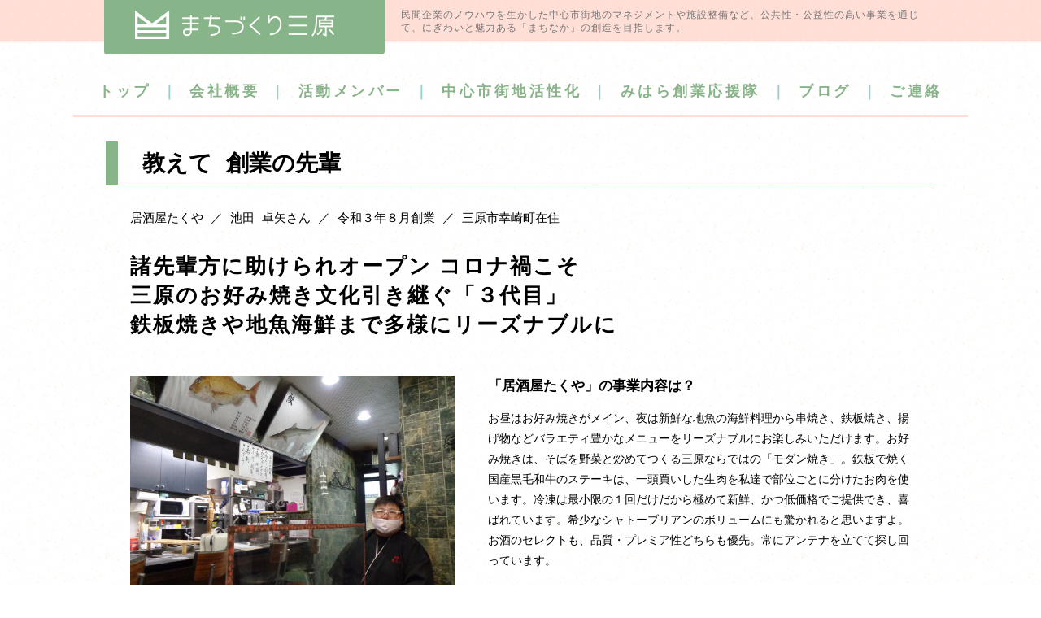

--- FILE ---
content_type: text/html; charset=UTF-8
request_url: https://machi-mihara.info/senpai22.html
body_size: 12355
content:
<!doctype html>
<html lang="ja"><!-- InstanceBegin template="/Templates/mdm.dwt" codeOutsideHTMLIsLocked="false" -->
<head>
<meta charset="utf-8">
<meta http-equiv="Content-Style-Type" content="text/css">
<meta http-equiv="Content-Script-Type" content="text/javascript">
<meta name="viewport" content="width=device-width, initial-scale=1">
<script type="text/javascript" src="js/ifheight.js"></script>
<script type="text/javascript" src="js/jquery1.8.1.js"></script>
<meta name="description" content="">
<meta name="keywords" content="">
<meta name="ROBOTS" content="">
<meta name="format-detection" content="telephone=no">
<link rel="stylesheet" type="text/css" href="style.css" media="all">
<script>
  (function(i,s,o,g,r,a,m){i['GoogleAnalyticsObject']=r;i[r]=i[r]||function(){
  (i[r].q=i[r].q||[]).push(arguments)},i[r].l=1*new Date();a=s.createElement(o),
  m=s.getElementsByTagName(o)[0];a.async=1;a.src=g;m.parentNode.insertBefore(a,m)
  })(window,document,'script','https://www.google-analytics.com/analytics.js','ga');

  ga('create', 'UA-79269188-1', 'auto');
  ga('send', 'pageview');

  function toggleMenu(){
  	if(document.getElementById("menu").style.display!="block"){
			document.getElementById("menu").style.display="block";
   	}else{
			document.getElementById("menu").style.display="none";
    }
  }
  
  $(document).on('click', function(e) {
    if (!$(e.target).closest('#menu').length && !$(e.target).closest('#logo_btn').length) {
      if($(window).width()<551){
	    $('#menu').fadeOut();
	  }
	  console.log($(window).width());
    }
  });
</script>
<!-- InstanceBeginEditable name="doctitle" -->
<title>株式会社まちづくり三原 － 教えて　創業の先輩</title>
<!-- InstanceEndEditable -->
<!-- InstanceBeginEditable name="head" -->


<!-- InstanceEndEditable -->
</head>

<body onLoad="initialize()">
<div id="full">
  <div id="header">
    <div id="header_contents">
      <div id="logo_btn">
		<h1 id="logo"><a href="index.html" class="nbc"><img src="images/logo.png" alt="まちづくり三原"></a></h1>
      <span class="sponly">
			<a class="sp_btn" onClick="toggleMenu()"><img src="images/btn_menu.png" alt="メニュー" width="40" height="40"></a>
			<a class="sp_btn" href="contact.html"><img src="images/btn_mail.png" alt="メールフォーム" width="40" height="40"></a>
			<a class="sp_btn" href="tel:0848635538"><img src="images/btn_call.png" alt="電話する" width="40" height="40"></a>
		</span>
		<div class="sponly clear"></div>
		</div>
		<div id="header_comment">
        <p>民間企業のノウハウを生かした中心市街地のマネジメントや施設整備など、公共性・公益性の高い事業を通じて、にぎわいと魅力ある「まちなか」の創造を目指します。</p>
      </div>
    </div>
    <div class="clear"></div>
  </div>
  <!-- /header -->
  
  
    <div id="menu" align="center">
      <a href="index.html">
       トップ </a><span>｜</span><a href="company.html">
       会社概要 </a><span>｜</span><a href="member.html">
       活動メンバー </a><span>｜</span><a href="working.html">
       中心市街地活性化 </a><span>｜</span><a href="sogyo.html">
       みはら創業応援隊 </a><span>｜</span><a href="blog.html">
       ブログ </a><span>｜</span><a href="contact.php">
       ご連絡 </a>
    </div>

  <div id="wrapper">
    <div id="contents">
	<!-- InstanceBeginEditable name="EditRegion3" -->
  <h1 class="pagetitle">教えて 創業の先輩</h1>
  
  
  
  
  	<div class="iv_intro">
	    <p>居酒屋たくや ／ 池田 卓矢さん ／ 令和３年８月創業 ／ 三原市幸崎町在住</p>
  	</div>
    
  	<div class="iv_read">
  		<p>
  		諸先輩方に助けられオープン コロナ禍こそ　<br class="pconly">
      三原のお好み焼き文化引き継ぐ「３代目」　<br class="pconly">
      鉄板焼きや地魚海鮮まで多様にリーズナブルに<br>
      </p>
    </div>
    
    <div class="iv_block iv_img_l">
      <img src="images/senpai/22-1.jpg" alt="居酒屋たくや" width="400" height="300" class="iv_img" />
      <div class="iv_text">
          <p class="iv_q">「居酒屋たくや」の事業内容は？ </p>
          <p>お昼はお好み焼きがメイン、夜は新鮮な地魚の海鮮料理から串焼き、鉄板焼き、揚げ物などバラエティ豊かなメニューをリーズナブルにお楽しみいただけます。お好み焼きは、そばを野菜と炒めてつくる三原ならではの「モダン焼き」。鉄板で焼く国産黒毛和牛のステーキは、一頭買いした生肉を私達で部位ごとに分けたお肉を使います。冷凍は最小限の１回だけだから極めて新鮮、かつ低価格でご提供でき、喜ばれています。希少なシャトーブリアンのボリュームにも驚かれると思いますよ。お酒のセレクトも、品質・プレミア性どちらも優先。常にアンテナを立てて探し回っています。</p>
        </div>
    </div>
    
    <div class="clear"></div>

    <div class="iv_block iv_img_r">
      <img src="images/senpai/22-2.jpg" alt="居酒屋たくや" width="400" height="300" class="iv_img" />
        <div class="iv_text">
          <p class="iv_q">起業した動機は？ </p>
            <p>私の祖母が三原市内の幸崎でお好み焼き店を始め、両親が円一で同じくお好み焼き店を営業していたこともあり、自分も３代目として三原のお好み焼き文化を守りたい、という気持ちをずっと持ち続けていました。大手飲食店に勤めながら独立を考えていましたが、新型コロナで社会経済が不安定になったタイミングで「今しかない」と起業を決断しました。「苦しい時にお店を経営できたら、どんな時代でもお店を続けていけるはず」と確信していましたので。実際、まん延防止等重点措置発表直後にオープンしました。</p>
</div>    </div>
    
    <div class="clear"></div>

    <div class="iv_block  iv_img_l">
		<img src="images/senpai/22-3.jpg" alt="居酒屋たくや" width="400" height="300" class="iv_img" />
		<div class="iv_text">
          <p class="iv_q">起業するための準備は？</p>
            <p>店舗を探す中で、場所、規模、お店のイメージにピッタリだった三原駅近くの元お好み焼き店に出会い、直感で契約を決めました。苦労したのは内装工事。厨房など店内のほとんどの設備を再利用する計画でした。ところが退職後「さあ準備」という時、故障で再利用できない設備が多いことが判明。工期が２カ月に膨らみ、予想以上に苦戦しました。仕入れ先は先輩からのご紹介や、両親が経営していたお店の取引先から。（株）まちづくり三原では店舗の販促についてアドバイスをもらった中でパソコンを独学し、メニュー表なども自作できました。開業挨拶の葉書を送った先輩のお店には、粗品を手に挨拶して回る中でオープンチラシの掲示など宣伝にご協力いただき、感謝しています。皆様のご支援で無事開店できました。</p>
</div>    </div>
    
    <div class="clear"></div>

    <div class="iv_block iv_img_r">
      <img src="images/senpai/22-4.jpg" alt="居酒屋たくや" width="400" height="300" class="iv_img" />
        <div class="iv_text">
          <p class="iv_q">起業して良かったことは？</p>
            <p>営業職の経験もあり、人と話すのは大好きでしたので、積極的にお客様に話しかけ、おもてなしの気持ちを常に重視して接客しています。先日は、九州からのお客様のリクエストに応えて、私が自ら地元の海で獲ってきたタコを刺身にしてお出ししたところ、大層喜ばれました。「料理もお酒もとてもおいしかった。また三原に来るから、絶対に私たちのことを忘れないで」とおっしゃってくださったことは、嬉しい出来事として強く印象に残っています。</p>
</div><div class="clear"></div>
    </div>
    
    <div class="clear">
    </div>

    <div class="iv_block iv_img_l">
      <img src="images/senpai/22-5.jpg" alt="居酒屋たくや" width="400" height="300" class="iv_img" />
        <div class="iv_text">
          <p class="iv_q">起業を目指している人へ、メッセージを。</p>
            <p>まず綿密で精度の高い事業計画書を作成することが大切です。次にその計画にもとづくスケジュール管理。私の経験から言えば、例えば改装工事なら、業者さんとの打ち合わせや現場の状況確認を含めて、しっかりと進捗状況を把握しながら、オープンに向けてもれなく準備していくべきだったと痛感しています。最後に、仕事のマインド。幸い私は経験を積まれた諸先輩方に恵まれ、たくさんのアイデアやアドバイスに助けていただきました。ご縁を大切に、心から楽しんで仕事をすること。困った時、必ず手を差し伸べてもらえますから。</p>
				<div class="clear"></div>
				<p class="iv_modoru">
					<a class="yerrow" href="senpai.html">　≫ インタビュー一覧に戻る　 </a>
				</p>
            
        </div>
    </div>
    
    <div class="clear"></div>
    
   <div class="iv_info">
   
	   <div class="iv_info_left">
      <p><strong>居酒屋たくや</strong></p>
      <p>
        住所：三原市城町１丁目１２－２７ コモンドールビル３F<br />
      	電話：0848-38-2810<br />
      	営業時間：ランチ11:00～17:00 ディナー17:00～0:00<br />
      	定休日：日曜日<br />
      	HP：<a href="https://japanese-izakaya-restaurant-26495.business.site/">https://japanese-izakaya-restaurant-26495.business.site/</a><br />
      </p>
     </div>
		
      <div class="iv_info_right">
      <iframe src="https://www.google.com/maps/embed?pb=!1m18!1m12!1m3!1d1795.0280776468205!2d133.08206658035553!3d34.39890725385407!2m3!1f0!2f0!3f0!3m2!1i1024!2i768!4f13.1!3m3!1m2!1s0x355057053da0d171%3A0xc711571dd6a862e2!2z5bGF6YWS5bGL44Gf44GP44KE!5e0!3m2!1sja!2sus!4v1655369379061!5m2!1sja!2sus" width="100%" height="250" style="border:0;" allowfullscreen="" loading="lazy" referrerpolicy="no-referrer-when-downgrade"></iframe>
      </div>
      
      <div class="clear"></div>
    </div>
    
    <!-- InstanceEndEditable -->
    </div>
    <div class="clear"></div>
  </div>
    <div id="footer">
      <div id="footer-in">
        <div id="footer-box">
            <ul id="nav-footer" class="pconly">
                <li class="first"><a href="../">トップ</a></li>
                <li><a href="company.html">会社概要</a></li>
                <li><a href="member.html">活動メンバー</a></li>
                <li><a href="working.html">中心市街地活性化</a></li>
                <li><a href="sogyo.html">みはら創業応援隊</a></li>
                <li><a href="blog.html">ブログ</a></li>
                <li class="last"><a href="contact.php">ご連絡</a></li>
                <br class="clear" />
            </ul>
          <address>
          &copy;&nbsp;株式会社まちづくり三原　<br class="sponly">〒723-0014　<br class="sponly" />広島県三原市城町一丁目2-1 ペアシティ三原西館１階<br>
          TEL 0848-63-5538　FAX 0848-63-8338　<br class="sponly"><a class="footer_pp" href="contact.html">個人情報保護方針</a><br>
          </address>
        </div>
        <div id="pagetop" class="pconly"> <a href="#" class="nbc"><img src="images/page-top.png" alt="ページトップへ" width="100" height="62"></a> </div>
        
        <!-- /footer-box -->
        <div class="clear"></div>
      </div>
      <!-- /footer-in --> 
    </div>
    <!-- /footer --> 
</div>
<!-- /full-->
</body>
<!-- InstanceEnd --></html>


--- FILE ---
content_type: text/css
request_url: https://machi-mihara.info/style.css
body_size: 25161
content:
@charset "utf-8";
* {
	margin: 0;
	padding: 0;
	list-style: none;
	word-break:break-word;
}
html {
	font-family: "メイリオ", "Meiryo", "ＭＳ ゴシック", "MS Gothic", "Osaka－等幅", Osaka-mono, monospace;
	font-size: 14px;
	line-height: 20px;
	font-weight: normal;
	color: #000000;
	background-color: #ffffff;
}
img {
	border: 0;
	display:inline-block;
	max-width:100%;
}
a img:hover {
	opacity: 0.6;
}
a {
	text-decoration: none;
	border-radius:4px;
}
a img{
	display:block;
}
a:link, a:visited {
	color: #88b489
}
a:hover, a:active {
	color: #fff;
	background-color: #88b489;
}
a.nbc:hover, a.nbc:active {
	background-color: transparent;
}
.tac{
	text-align:center;
}
.clear {
	clear: both;
}
.fl_r {
	float: right;
}
.fl_l {
	float: left;
}
.fl_l_img {
	float: left;
	margin: 0 10px 10px 0;
}
.fl_r_img {
	float: right;
	margin: 0 0 10px 10px;
}
.triangle li {
	margin-left: 5px;
	padding-left: 15px;
	font-size: 85%;
	font-weight: bold;
	color: #666;
	background: url(images/li_triangle.png) left 4px no-repeat;
}
.grain {
	background: url(images/bg.png);
}
.top_news_list{
	display:flex;
	flex-wrap:wrap;
}

#full {
	width: 100%;
	text-align: center;
	background: url(images/bg.png);
}
#wrapper {
	width: 1050px;
	margin: 0 auto;
	text-align: center;
}
*:first-child+html #wrapper {
	top: -6px;
}


/*左右に分ける場合*/
.left{
	float:left;
	width:48%;
}
.right{
	float:right;
	width:48%;
}
.left2{
	float:left;
	width:55%;
}
.right2{
	float:right;
	width:41%;
}
.bottom_link a{
	display:inline-block;
	padding:10px 15px;
	border:1px solid;
	font-size:115%;
	letter-spacing:1px
}

/*walk.htmlここから*/
.walk{
	width:100%;
	max-width:1300px;
	margin:0 auto;
}
.walk0{display:flex;}
.walk1{width:50%;}
.walk2{width:50%;}
/*walk.htmlここまで*/

@media (max-width:550px){
	.left, .right, .left2, .right2{
		width:98%;
		margin-left:1%;
	}
}
.markeee_poem{
	font-size:105%;
	font-weight:bold;
	letter-spacing:4px;
	line-height:1.8;
	padding-top:15px;
}
.markeee_poem p:nth-child(2), .markeee_poem p:nth-child(6), .markeee_poem p:nth-child(10){
	color: #ee7700;
}
.markeee_poem p:nth-child(3), .markeee_poem p:nth-child(7), .markeee_poem p:nth-child(11){
	color: #58b765;
}
.markeee_poem p:nth-child(4), .markeee_poem p:nth-child(8), .markeee_poem p:nth-child(12){
	color: #00acd5;
}

@media (max-width:550px){
	.markeee_poem{
		text-align:center;
		font-size:calc(4.2vw - 2px);
		letter-spacing:0.15em;
		padding:0 0 25px;
	}
}

/******************************

header

*****************************/

#header {
	width: 100%;
	margin-right: auto;
	margin-left: auto;
	text-align: center;
	padding-bottom: 20px;
	background: url(images/header_bg.png) left top repeat-x;
}
@media (max-width:550px){
	#header {
		padding-bottom:5px;
	}
}

#header_contents {
	width: 1025px;
	text-align: left;
	margin: 0 auto;
}
#header_comment {
	font-size: 12px;
	line-height: 135%;
	color: #777;
	padding: 10px;
	letter-spacing: 1px;
}
h1#logo {
	width: 300px;
	float: left;
	margin-right:20px;
	padding: 6px 20px 6px 25px;
	background-color:#88b489;
	border-radius:0 0 4px 4px
}
@media (max-width:550px){
	#logo_btn{
		background-color:#88b489;
		position:fixed;
		width:100%
	}
	#header_comment{
		padding-top:60px;
	}

	h1#logo {
		width:60%;
		max-width:255px;
		padding:3px 0 0 2%;
	}
	.sp_btn{
		float:right;
		width:11%;
		height:auto;
		padding:6px 6px 6px 0;
	}
}


h1#logo-top {
	width: 470px;
	float: left;
}
h1#logo a img:hover, h1#logo-top a img:hover {
	opacity: 1;
}
#slide {
	width: 950px;
	margin: 0 auto;
	padding: 35px 0 0;
}
#menu {
	width: 1100px;
	margin: 0 auto 25px;
	padding: 5px 0 15px 0;
	color: #9CC;
	font-size: 125%;
	font-weight:bold;
	text-align: center;
	letter-spacing: 0.2em;
	border-bottom:2px solid #ffded6;
}
#menu a{
	display:inline-block;
	padding :10px 8px 5px;
	margin:0 5px;
}
.menu_small{
	font-size:90%;
}

@media (max-width:550px){
	#menu {
		display:none;
		position:fixed;
		top:55px;
		width:94%;
		margin:5px 3%;
		padding: 5px 0 5px 0;
		background-color:#fff;
		border:1px solid #88b489;
		z-index:999;
	}
	#menu a{
		display:block;
		background-color:#ffded5;
		margin:5px 10px 5px 10px;
		padding:5px;
		font-weight:bold;
	}
	#menu span{
		display:none;
	}
	#slide {
		padding: 5px 0 0;
	}
}


#tel {
	float: right;
	padding-right: 20px;
	padding-top: 37px;
}
h3 {
	box-sizing:border-box;
	padding: 15px 20px;
	display:block;
	width:100%;
	margin-bottom:30px;
	font-size:120%;
	letter-spacing: 2px;
	color: #555;
	background-color:#ffded5;
	border-radius:4px;
	text-align:center;
}



.textbox1 {
	padding: 10px 5px 20px 25px;
}
.textbox1 p {
	margin-bottom: 8px;
}
h4 {
	color: #393;
	font-weight: normal;
	font-size: 130%;
	margin: 10px 0;
	border-bottom: 1px dotted #F90;
	padding: 3px;
}
h4.info_date {
	background-image: none;
	color: #88b489;
	padding:5px 10px 2px;
	margin:0 0 15px 0;
	font-size: 130%;
	font-weight: normal;
	width:fit-content;
}
@media(max-width:550px){
	h4.info_date {
    	margin-left: 0;
	}
}
h5 {
	color: #06F;
	margin: 15px 0 7px 0;
}
.link {
	text-align: right;
	margin: 10px;
}
.infobox {
	padding: 10px;
	font-size: 110%;
	margin-top: 15px;
	line-height: 150%;
}
.infobox_list h4 {
	font-size: 120%;
	font-weight: bold;
	margin: 4px 0 8px 0;
	letter-spacing: 2px;
}
.infobox_list p {
	font-size: 110%;
}
.infobox_list {
	padding: 15px 0 15px 0;
	margin: 0px;
	font-size: 100%;
	line-height: 150%;
	border-top: 1px solid #aaa;
}
.info_img {
	float: right;
	margin: 0 0 0 15px;
}
.info_img img {
	max-width: 380px;
	display:block;
	margin-left:auto;
	margin-right:auto;
	margin:0 auto;
}
.info_img p {
		margin-bottom: 15px;
}
@media(max-width:550px){
	.info_img {
		margin: 15px 0 25px 0;
		float:none;
		text-align:center;
	}
	.info_img img{
		margin:0;
		width:100%
	}
}
#info_link {
	border: 2px dotted #0CC;
	background-color: #f5ffff;
	padding: 7px;
	margin: 15px 0;
}
#info_shiryo {
	border: 2px dotted #0CC;
	background-color: #f5ffff;
	padding: 7px;
	margin: 15px 0 15px 20px;
}
.intro {
	padding: 20px;
}
.photobox {
	width: 170px;
	height: 170px;
	border: 1px solid #ddd;
	float: left;
	margin: 8px;
	background-color: #f6f6f6;
}
/*********************************

wrapperとnav

*********************************/

#wrapper-footer {
	padding-left: 30px;
	padding-right: 30px;
	padding-bottom: 40px;
	text-align: left;
}
/*clearfix hack*/
#wrapper-footer:after {
	content: ".";
	display: block;
	height: 0;
	clear: both;
	visibility: hidden;
}
#wrapper-footer {
	display: inline-block;
}
/* hide macie \*/
*html #wrapper-footer {
	height: 1%;
}
#wrapper-footer {
	display: block;
}
/* end hide*/
/* end clearfix hack */
#nav {
	padding-left: 50px;
}
#nav a img:hover {
	opacity: 1;
}
#nav li {
	float: left;
}
/********************************

mainとside

***********************************/

#contents {
	/* width: 930px; */
	margin: 0;
	padding: 0 15px 0 15px;
	text-align: left;
}
h1.pagetitle {
	padding: 10px 10px 10px 30px;
	border-left: 15px solid #88b489;
	border-bottom: 1px solid #88b489;
	margin-top: 30px;
	margin-bottom: 10px;
	line-height:120%;
}
#contents #left {
	width: calc(100% - 390px);
	float: left;
	padding-left: 0;
}
#contents #right {
	width: 350px;
	float: right;
	padding-top: 18px;
}
@media(max-width:550px){
	#contents #left,#contents #right{
		width:100%;
		float:none;
		
	}
	h1.pagetitle {
		padding-left:10px;
		font-size:180%;
		margin-top: 10px;
	}
}

#contents table td {
	font-size: 110%;
	padding: 3px;
}
#contents h2 {
	margin: 25px 0 16px 0;
	padding: 5px 10px 0px 15px;
	border-left: 3px solid #88b489;
}
#contents #left p {
	font-size: 110%;
	line-height: 150%;
	margin-bottom: 15px;
	padding-left: 20px;
}
#right #gallery img {
	margin-bottom: 15px;
}
#side {
	width: 307px;
	float: right;
	padding-top: 12px;
}
#map {
	margin-top: 15px;
}
.news_title {
	font-weight: bold;
}
.news {
	padding: 4px 0px 4px 3px;
}
.news-img {
	border: solid 1px #2f4f59;
	float: left;
}
.news-in {
	width: 450px;
}
.news-in dt {
	font-size: 14px;
	color: #000;
	float: left;
	padding-left: 17px;
	background: url(images/icon_check.png) left 3px no-repeat;
}
.news-in dd {
	font-size: 14px;
	color: #000;
	float: right;
	width: 335px;
}
.checkmark {
	padding-left: 17px;
	background: url(images/icon_check.png) left 3px no-repeat;
}
.right_banner{
	display:block;
	margin-bottom:15px;
}
#top_right a:nth-child(2) .right_banner{
	margin-bottom:6px;
}

@media(max-width:550px){
	.right_banner{
		margin-left:auto;
		margin-right:auto;
		width:80%;
	}
	#contents #left p{
		padding-left:0;
	}
}

/********************************

marginいろいろ

***********************************/

.mgl10 {
	margin-left: 10px
}
.mgl15 {
	margin-left: 15px
}
.mgl20 {
	margin-left: 20px
}
.mgl25 {
	margin-left: 25px
}
.mgl30 {
	margin-left: 25px
}
.mgt10 {
	margin-top: 10px
}
.mgt15 {
	margin-top: 15px
}
.mgt20 {
	margin-top: 20px
}
.mgt25 {
	margin-top: 25px
}
.mgt30{
	margin-top: 30px	
}
.mgb10 {
	margin-bottom: 10px
}
.mgb15 {
	margin-bottom: 15px
}
.mgb20 {
	margin-bottom: 20px
}
.mgb25 {
	margin-bottom: 25px
}
.mgb30 {
	margin-bottom: 30px
}
.mgb40 {
	margin-bottom: 40px
}
@media(max-width:550px){
	.sp-nomgt{
		margin-top:0 !important;
	}
}

/********************************

文字サイズいろいろ

*********************************/

.fs90 {
	font-size: 90%
}
.fs120 {
	font-size: 120%
}
.fs130 {
	font-size: 130%
}
.fs140 {
	font-size: 140%
}
.fs150 {
	font-size: 150%
}
.fs160 {
	font-size: 160%
}
.red {
	color: #e00
}
/*****************************

footer

*******************************/

#footer {
	margin-top: 40px;
	background: linear-gradient(to bottom,#fff 50%, #ffe5de 50%);
}
#footer-in {
	background-color: #88b489;
	width: 1050px;
	margin-right: auto;
	margin-left: auto;
	text-align: left;
	position: relative;
	padding: 20px 0 15px 0;
	color: #fff;
	border-radius:4px 4px 0 0;
}
#pagetop {
	float: right;
	margin: 5px 30px 0 0;
}
#rogo-footer {
	text-align: left;
	padding-left: 120px;
	padding-right: 10px;
	margin-top: 15px;
	float: left;
}
#footer-box {
	width: 750px;
	margin: 0;
	float: left;
	text-align: left;
	padding: 0 0 0 30px;
}
@media (max-width:550px){
	#footer-in{
		padding:0;
	}
	#footer-box {
		padding:10px;
	}
}
#nav-footer li {
	float: left;
	padding-left: 10px;
	padding-right: 15px;
	border-right: solid 1px #ccf;
}
#nav-footer li.first {
	padding-left: 0;
}
#nav-footer li.last {
	border: none;
}
#nav-footer li a:link, #nav-footer li a:visited {
	text-decoration: none;
	color: #FFF;
}
#nav-footer li a:hover, #nav-footer li a:active {
	color: #CCF;
}
address {
	color: #fff;
	font-style: normal;
	padding-top: 8px;
	font-size: 95%;
}
address a{
	color:#fff;
	text-decoration:none;
}

address a.footer_pp {
	color: #FF6;
	text-decoration: underline;
}
/********************************

TOPページ

*********************************/
.hr1 {
	border: 0 none;
	height: 2px;
	color: #ffded5;
	background-color: #ffded5;
	margin:10px 0 20px;
}
.top_h2 {
	color: #88b489;
	line-height: 110%;
	margin: 30px 0 10px 0;
	text-align:left;
}
.ichioshibox{
	margin-top:35px;
	width:100%;
}
.ichioshibox a{
	display:inline-block;
	margin-bottom: 18px;
	background:#fff;
}
.ichioshibox a img{
	display:inline-block;
	width:100%;
	box-shadow:1px 1px 4px #0004
}
.ichioshi_double{
	display:flex;
	flex-wrap:wrap;
}

.ichioshi_double a{
	float:left;
	margin-bottom: 18px;
	width:49%;
}
.ichioshi_double a:nth-child(2n+1){
	padding-right:2%;
}
@media(max-width:550px){
	.ichioshibox{
		padding: 0 3%;
	}
	.ichioshi_double a:first-child{
		padding-right:0;
	}
	.ichioshi_double a:nth-child(2n+1){
		padding-right:0;
	}
	.ichioshi_double a{
		float:none;
		display:block;
		width:100%;
		text-align:center;
	}	
	.ichioshi_double a img{
		float:none;
		display:inline-block;
	}	
}

@media(min-width:551px){
	.pc-nomgt{
		margin-top:0 !important;
	}
}
#top_left {
	width: calc(100% - 333px);
	float: left;
	text-align: left;
}
#top_left iframe{
	width:100%;
}
#top_right {
	width: 295px;
	float: right;
	text-align: left;
}
.linkbanner {
	margin: 0 0 0 22px;
}
.newsbox{
	width:32%;
	overflow:hidden;
	margin: 0 2% 15px 0;
}
.newsbox:nth-child(3n){
	margin: 0 0 15px 0;
}
.newsbox img{
	display:block;
}

/* topの左白枠*/

.tlbox_top {
	width: 225px;
	height: 24px;
	background: url(images/topleft_bg1.png) left top no-repeat;
}
.tlbox_mid {
	width: 225px;
	background: url(images/topleft_bg2.png) left top repeat-y;
	padding: 0 12px 0 12px;
}
.tlbox_btm {
	width: 225px;
	height: 24px;
	background: url(images/topleft_bg3.png) left bottom no-repeat;
}
.tlbox_mid h3 {
	width: 160px;
	background: url(images/topleft_h3_bg.png) left top no-repeat;
	padding: 6px 0 10px 36px;
	margin-bottom: 5px;
	font-size: 15px;
	font-weight: bold;
	letter-spacing: 1px;
	color: #33f;
}
.tlbox_mid p {
	margin: 0 30px 0 10px;
	font-size: 12px;
	color: 666;
	line-height: 16px;
}
.tlbox_mid a:link, .tlbox_mid a:visited {
	text-decoration: none;
	color: #444;
}
.tlbox_mid a:hover {
	text-decoration: underline;
	color: #0c9;
}
/* topの右白枠*/

.trbox_top {
	width: 450px;
	height: 24px;
	background: url(images/topright_bg1.png) left top no-repeat;
}
.trbox_mid {
	width: 450px;
	background: url(images/topright_bg2.png) left top repeat-y;
	padding: 0 10px 0 22px;
	margin-top: 0;
}
.trbox_btm {
	width: 450px;
	height: 24px;
	background: url(images/topright_bg3.png) left bottom no-repeat;
}
.trbox_mid h3 {
	width: 385px;
	background: url(images/topleft_h3_bg.png) left top no-repeat;
	padding: 6px 0 10px 36px;
	font-size: 15px;
	font-weight: bold;
	letter-spacing: 1px;
	color: #33f;
}
.trbox_mid p {
	margin: 6px 40px 0 3px;
	font-size: 14px;
	color: 666;
	line-height: 20px;
}
#osusume_link li {
	width: 130px;
	text-align: center;
	line-height: 18px;
	float: left;
	margin: 8px 2px 2px 2px;
}
#osusume_link li img {
	margin: 2px 0 7px 0;
}

.bottom_banner a{
	display:inline-block;
	margin:20px 5px 0;
}
@media(max-width:550px){
	#top_left,#top_right{
		width:100%;
		padding:0 3%;
	}
	.newsbox,.newsbox:nth-child(3n){
		width:48%;
		height:200px;
		float:left;
		overflow:hidden;
		margin:0 4% 15px 0;
	}
	.newsbox:nth-child(even){
		margin:0 0 15px 0;
	}
}



/* interview */

.senpai_menu{
	width:270px;
	height:480px;
	margin-left:20px;
	margin-bottom:40px;
	padding:6px;
	float:left;
}
.senpai_menu img{
	width:100%;
	display:block;
	margin-bottom:15px;
}
.yerrow{
	background-color:#ffded5;
	padding:5px 10px 5px 5px ;
	border-radius:8px;
	text-align:center;	
}

.iv_intro{
	margin:30px;
	font-size:15px;
	line-height:21px;

}
.iv_read{
	font-family:sans-serif;
	margin:30px;
	font-size:26px;
	line-height:36px;
	font-weight:bold;
	letter-spacing:2px;
	color:#000;
}
.iv_block{
	margin:45px 30px 10px 30px;	
}
.iv_q{
	font-weight:bold;
	margin-bottom:15px;
	font-size:120%;
	color:#000;
}
.iv_text{
	line-height:180%;
	font-size:100%;
}

.iv_img_l img{
	float:left;
	margin-right:40px;
	margin-bottom:10px;
}
.iv_img_r img{
	float:right;
	margin-left:40px;
	margin-bottom:10px;
}
.iv_info{
	margin:50px 30px 30px 30px;	
	padding:20px;
	line-height:150%;
	border:1px solid #6C6;
}
.iv_info p{
	margin-bottom:15px;
}
.iv_info_left{
	float:left;
	width: 500px;
}
.iv_info_right{
	float:right;
	margin-left:10px;
}
.iv_modoru{
	margin-top:40px;
}
@media(max-width:550px){
	.senpai_menu{
		width:100%;
		height:auto;
		margin-left:0;
		margin-bottom:25vw;
		padding:0;
		float:left;
	}
	.iv_block{
		margin: 35px 0 20px;
	}
	.iv_intro{
		margin:10px 2vw;
	}
	.iv_read{
		margin:20px 2vw;
		font-size:4.5vw;
		line-height:25px;
		letter-spacing:0px;
	}
	.iv_q{
		font-size:4.2vw;
	}
	.iv_text{
		line-height:1.7;
		font-size:3.8vw;
		margin:0 2vw;
	}
	.iv_info{
		margin:50px 0 30px;	
		padding:10px;
		line-height:150%;
		border:1px solid #6C6;
	}
	.iv_info_right{
		float:none;
		margin-left:0px;
	}
}




#map-canvas {
    width: 450px;  
    height: 200px;  
    border: 1px solid #CCC;  
}
.sogyo_shokai img{
	margin:5px;
	display:block;
	/* float:left; */
}
.sogyo_shokai h4{
	margin-top:20px;
}
.shokaibox{
	text-align:left;
	padding:10px 20px 20px;
	font-size:120%;
	margin:10px 10px 20px;
	border:1px solid #ccc;
	border-radius:15px;
}
.shokaibox h3{
	color: #444444;
	font-size:130%;
	font-weight:bold;
	letter-spacing:0.1em;
	padding: 25px 0 23px 70px;
	text-align:left;
}
.pin1{background:url(images/sogyo_1.png) 0 0 no-repeat;}
.pin2{background:url(images/sogyo_2.png) 0 0 no-repeat;}
.pin3{background:url(images/sogyo_3.png) 0 0 no-repeat;}

.qabox{
	margin-left:30px;
	margin-bottom: 30px;
}

.qa_q{
	background:url(images/sogyo_q_bg.png) 0 0 no-repeat;
	height: 50px;
	padding: 22px 0 0 70px;
	font-size:120%;
	letter-spacing:0.1em;
	color: #d14b94;
	font-weight:bold;
	margin-left:23px;
}
.qa_q1{
	background:url(images/sogyo_q_bg1.png) 0 0 no-repeat;
	height: 50px;
	padding: 22px 0 0 70px;
	font-size:120%;
	letter-spacing:0.1em;
	color: #d14b94;
	font-weight:bold;
	margin-left:23px;
}
.qa_q2{
	background:url(images/sogyo_q_bg2.png) 0 0 no-repeat;
	height: 50px;
	padding: 22px 0 0 70px;
	font-size:120%;
	letter-spacing:0.1em;
	color: #223f99;
	font-weight:bold;
	margin-left:23px;
}
.qa_illust{
	float:left;
	width:100px;
}
.qa_a{
	background:url(images/sogyo_a_bg.png) 0 0 no-repeat;
	height:150px;
	float:left;
	width:650px;
	margin-left: 50px;
	padding:30px 100px 20px 75px;
	box-sizing:border-box;
	color:#fff;
	font-size:125%;
}
.qa_a p{
	margin-bottom:0.7em
}

.cf:after{
    content:" ";
    display:block;
    clear:both;
}
a.sogyo_qa_link {
	display:inline-block;
	padding:50px 30px 40px;
	margin:5px 0 25px;
	color:#fff;
	font-size:180%;
	letter-spacing:3px;
	border-radius:10px;
	box-shadow:#ccc 2px 2px 2px;
	font-weight:bold;
	min-width:70%;
	line-height:1.5;
}
a.sogyo_qa_link:link {
	background-color: #d14b94;
}
a.sogyo_qa_link:hover {
	background-color: #e49cc4;
}

.hiroshima_link{
	width:100%;
	text-align:center;
}
.hiroshima_link a{
    display:inline-block;
    margin:0 5px 10px;
}
.sogyo_banners{
	display:flex;
	flex-wrap:wrap;
}
.sogyo_banners img{
	width:330px;	
}
.kakojisseki_btn{
	display:block;
	font-weight:bold;
	padding:10px 20px;
	margin: 25px 0 10px;
	background-color: #16318c;
	color:#fff;
	font-size:125%;
	letter-spacing:1px;
	box-shadow:#ccc 2px 2px 2px;
}
.kakojisseki_btn:hover{
	background-color: #7588c7;
}

.sponly{
	display:none;
}
@media (max-width: 550px){

	.pconly{display:none;}

    a.sogyo_qa_link {
    	letter-spacing:1px;
    	padding: 10px;
    	font-size: 135%;
    }
	.shokaibox h3 {
		margin-bottom: 0;
		line-height: 1.1;
	}
	
	
	.shokaibox {
		padding: 10px 9px 20px;
		margin: 10px 0px 20px;
	}	

	.qa_q,.qa_q1,.qa_q2 {
		height: 70px;
		margin-left: 0px;
		padding: 13px 0 0 63px;
		font-size: 104%;
	}
	
	.qabox {
		display: flex;
		margin-left: 0px;
		margin-bottom: 30px;
	}
	
	.qa_illust {
		width: 19%;
	}
	
	.qa_a p {
		margin-bottom: 4px;
		line-height: 1.5;
	}

	.qa_a {
		width: 100%;
		padding: 22px 15px 20px 64px;
		font-size: 105%;
		background-color: #04a560;
		border-radius: 28px;
		margin-left:0;
		margin-top:0;
	}
}

@media (max-width: 321px){
	.qa_a p {
		margin-bottom: 0;
		font-size: 80%;
	}
}
/*sogyo_qa.htmlここまで*/


/*markeee*/
.mk_kokuchi{
	margin:40px 0;
}
#contents .mk_kokuchi td{
	border-bottom:1px solid #ddd;
	padding: 20px 19px 2px;
}
.saigai{
	width:630px;
	box-sizing:border-box;
	padding:9px 12px;
	margin:7px 0 25px;
	line-height:1.5;
	font-size:105%;
	border:1px solid #999;
	border-radius:4px;
	background-color: #eee;
}
/*responsive*/

@media (max-width: 550px){
	* {
		max-width: 100%;
		box-sizing:
		border-box;
	}
	.pconly{
		display:none;
	}
	.sponly{
		display:block;
	}
	img.sponly,span.sponly{
		display:inline;
	}

	img{
		height:auto;
	}
	#logo{
		width:100%;
	}
	.hr1{
		margin:-5px 0 15px;
	}
}

/*会社概要ここから*/
a.gmaplink{
	display:inline-block;
	font-weight:bold;
	margin-top:5px;
	color:#1A73E8;
	background-color:#fff;
	border:1px solid #88b9f9;
	padding:2px 6px;
	box-shadow:2px 2px 3px #eee; 

}
}/*会社概要ここまで*/

/*空き家・空き店舗ツアーここから*/

@media (max-width: 550px){

	.newsbox {
		width: 48%;
		margin: 0px 1.7%;
	}
	
	.info_img {
		float: none;
		margin: 25px 0 0;
	}
	
	.info_img img {
		max-width: 100%;
		/* max-height:300px; */
		margin: 0 auto 7px;
	}

	#contents #left p {
		padding-left:0;
	}

}
/* 空き家・空き店舗ツアーここまで*/


/*三原創業応援隊ここから*/
.sogyoimg{
	text-align:center;
}
.sogyoimg img{
	width:100%;
	max-width:800px;
}
.mihara_ouen_top{
	width:100%;
	/* text-align:center; */
	/* float:left; */
	font-size:130%;
	line-height:160%;
	margin-bottom:30px;
}
.mihara_ouen_top p{
    text-align:left;
}

.mihara_ouen_topright{
	width:100%;
	text-align:center;
	float:right;
	padding: 0 5px;
}
.mihara_ouen_topright big{
	font-size: 160%;
	color:#d14b94;
	font-weight:bold;
}

 
@media (max-width: 550px){
    .mihara_ouen_topright big{
    	font-size: 110%;
    }
	.mihara_ouen_top{
		float:none;
		width: 100%;
		text-align: left;
		font-size:105%
	}
	
	.mihara_ouen_topright{
		width:100%;
		float:none;
	}
	.sogyo_shokai a {
		display:block;
		width:100%;
	}
	
	.sogyo_shokai img {
		margin: 0 auto 13px;
		display: block;
		/* float: left; */
		width: 80%;
	}
}
/* 三原創業応援隊ここまで*/


/*ご連絡ここから*/ 
.contact1{
	text-align:center;
}

.contact1 table{
    table-layout: fixed;
    width:100%;
	padding: 4px;
	border-collapse: collapse;
	text-align: left;
	font-weight:bold;
	color:#444444;
	background:#f2f7f2;
	border-radius:10px
}
.contact1 tr{
	border-bottom:1px solid #bdd8bd;
}
.contact1 tr:last-child{
	border-bottom:none;
}

#contents .contact1 td{
	text-align:left;
	padding:15px;
}
.contact1 th{
	text-align:center;
	width: 28%;
	padding:15px;
	font-size:90%;
	line-height:130%;
	color:#444444;
	font-weight:bold;
}
.contact1 em{
	color:#d00;
	display:inline-block;
}
.contact1 input,.contact1 textarea{
	width: 98%;
	font-size:120%;
}
.contact1 input[name="zip"]{
	width:100px;
	margin-bottom:10px
}
.contact1 input[type="submit"]{
	width:auto;
	padding: 2px 10px;
	margin-top: 25px;
}
.form_t textarea{
	width:100%;
}

.addr{margin-bottom:10px;}
@media (max-width: 500px){
	.form_t {
		width: 100%;
	}

	.form_t td{
		display:block;
	}

	.form_t th{
		display:block;
		width:100%;
	}

}
/* ご連絡ここまで*/

.list_chukatsu{
	width:100%;
}

a.greenbtn{
	padding:5px 12px;
	display:inline-block;
	margin:5px 0 10px;
}
a.greenbtn:link, a.greenbtn:visited {
	color: #fff;
	background-color: #88b489;
}
a.greenbtn:hover, a.greenbtn:active {
	color: #88b489;
	background-color: #e4f1e5;
}
/*MAP*/

.map_scroll{
	width:100%;
    overflow:hidden;
    overflow-x: scroll;
}
.map_scroll img{
	max-width:820px;
	width:820px;
	height:auto;
}

/* 活動メンバー */
.mem_soshiki{
	padding: 0 20px;
}
.mem_soshiki_title{
	max-width: 280px;
}
.member_2x2{
	display:flex;
	flex-wrap:wrap;
}
.member_2x2 > div{
	width: 27%;
	margin-right:10%;
	margin-top:40px;
	margin-bottom:15px;
}
.mem_name{
	font-size:135%;
	padding: 8px 8px 12px;
}
.mem_name small{
	font-size:80%;
	margin-right:1em
}
.icons{
	display:flex;
	padding-left:5px;
}
.icons a{
	width:38px;
}
.support_mem{
	border:5px solid #fbdee3;
	margin-top: 50px;
}
.support_mem_header{
	background:#fbdee3;
	width: 86%;
	display:flex;
	padding:10px;
	margin:-2em auto 0;
	align-items:
	center;
}
.support_mem_header p{
	width:50%;
	padding:5px 10px;
}
.smem_flex{
	display:flex;
	flex-wrap:wrap;
	padding:30px 20px;
}
.smem_flex > div{
	width:26%;
	margin-top:20px;
	margin-bottom: 30px;
	margin-right:11%;
}
.smem_flex > div:nth-child(3n){
	margin-right:0;	
}
.smem_flex > div:nth-child(2),.smem_flex > div:nth-child(3){
	padding-top: 60px;
}
.mem_section{
	margin-bottom:15px;
}
@media(max-width:550px){
	.mem_soshiki{
		padding: 0 10px;
	}
	.mem_soshiki_title{
		max-width: 240px;
	}
	.member_2x2 > div{
		width: 48%;
		margin-right: 4%;
		margin-top: 12px;
		margin-bottom: 25px;
	}
	.member_2x2 > div:nth-child(2n){
		margin-right:0;
	}
	.mem_name{
		font-size:135%;
		padding: 4px 10px 10px;
	}
	.mem_name small{
		display:block;
		font-size:75%;
		margin-right:0;
		margin-bottom:0.2em;
	}
	.icons a{
		width:34px;
	}
	.support_mem_header{
		flex-wrap:wrap;
		font-size:90%;
		margin-top:-4em;
		width:94%
	}
	.support_mem_header p{
		width:100%;
	}
	.mem_section{
		margin-bottom:5px;
	}
	.smem_flex{
		padding:10px
	}
	.smem_flex > div{
		width:48%;
		margin-top:10px;
		margin-bottom: 10px;
		margin-right:0;
	}
	.smem_flex > div:nth-child(2n){
		margin-right:0;	
	}
	.smem_flex > div:nth-child(1){
		margin-right:26%;
		margin-left:26%;
	}
	.smem_flex > div:nth-child(2),.smem_flex > div:nth-child(3){
		padding-top: 0px;
		margin-bottom:30px
	}
	.smem_flex > div:nth-child(2),.smem_flex > div:nth-child(4){
		margin-right:4%
	}
	
}

.flex{
	display:flex;
	flex-wrap:wrap;
}
.info_lr > div:first-child{
	width:60%;
	font-size:110%;
	line-height:1.6;
}
.info_lr > div:last-child{
	width:40%;	
}

@media(max-width:550px){
	.info_lr{
		flex-direction:column-reverse;
	}
	.info_lr > div:first-child{
		width:100%;	
	}
	.info_lr > div:last-child{
		width:100%;	
	}
	
}

/* AIカメラ */
.aicam_img{
	text-align:center;
}
.aicam_txt{
	font-size:110%;
	line-height:1.5;
	margin-bottom:40px;
}

--- FILE ---
content_type: text/plain
request_url: https://www.google-analytics.com/j/collect?v=1&_v=j102&a=1905554702&t=pageview&_s=1&dl=https%3A%2F%2Fmachi-mihara.info%2Fsenpai22.html&ul=en-us%40posix&dt=%E6%A0%AA%E5%BC%8F%E4%BC%9A%E7%A4%BE%E3%81%BE%E3%81%A1%E3%81%A5%E3%81%8F%E3%82%8A%E4%B8%89%E5%8E%9F%20%EF%BC%8D%20%E6%95%99%E3%81%88%E3%81%A6%E3%80%80%E5%89%B5%E6%A5%AD%E3%81%AE%E5%85%88%E8%BC%A9&sr=1280x720&vp=1280x720&_u=IEBAAEABAAAAACAAI~&jid=563247068&gjid=1603081502&cid=1088249568.1768594900&tid=UA-79269188-1&_gid=908095753.1768594900&_r=1&_slc=1&z=1802563981
body_size: -451
content:
2,cG-2V6GM9TED2